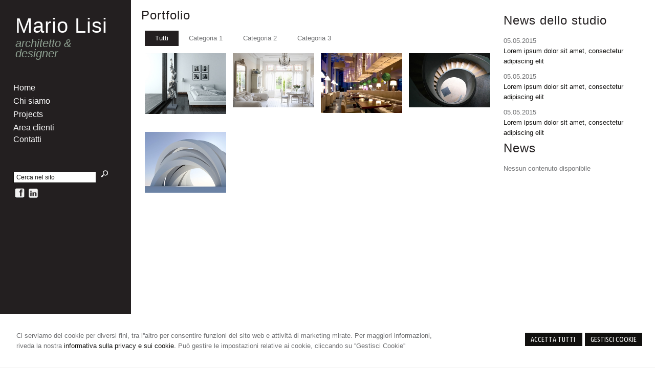

--- FILE ---
content_type: text/html; charset=utf-8
request_url: https://oslo.architettomyweb.it/go/8/news/24/lorem-ipsum-dolor-sit-amet-consectetur-adipiscing-elit.aspx
body_size: 5008
content:


<!DOCTYPE html PUBLIC "-//W3C//DTD XHTML 1.0 Transitional//EN" "http://www.w3.org/TR/xhtml1/DTD/xhtml1-transitional.dtd">
<html lang="it" xml:lang="it" xmlns="http://www.w3.org/1999/xhtml">

<head>
    <script type="text/javascript">
        var loc = window.location;
        var baseUrl = loc.protocol + "//" + loc.hostname + (loc.port ? ":" + loc.port : "")
        document.write("<base href='" + baseUrl + "/' />");
    </script>
    <meta http-equiv="Content-Type" content="text/html; charset=utf-8" />
<meta name="author" content="ArchitettoMyWeb" />
<meta name="copyright" content="www.architettomyweb.it" />
<meta http-equiv="content-language" content="IT" />
<meta name="ROBOTS" content="INDEX,FOLLOW" />
<meta name="revisit-after" content="7 days" />
<meta name="google" content="notranslate" />
<meta content="Edge" http-equiv="X-UA-Compatible" />
<meta name="viewport" content="width=device-width" />
<meta name="viewport" content="initial-scale=1.0" />
<meta name="description" content=""/>
<title>Portfolio</title>
<link type="text/css" href="https://www.architettomyweb.it/csstemplate/Oslo/stile.css" rel="stylesheet" />
<link type="text/css" href="https://www.architettomyweb.it/csstemplate/Oslo/responsive.css" rel="stylesheet" />
<link type="text/css" href="https://www.architettomyweb.it/csstemplate/Oslo/chrome.css" rel="stylesheet" />
<link type="text/css" href="https://www.architettomyweb.it/csstemplate/Oslo/jquery-ui.custom.css" rel="stylesheet" />
<link type="text/css" href="https://www.architettomyweb.it/csstemplate/Oslo/mixitup.css" rel="stylesheet" />
<script type="text/javascript" src="https://www.architettomyweb.it/jsTemplate/jquery.js"></script>
<script type="text/javascript" src="https://www.architettomyweb.it/jsTemplate/jquery.nivo.slider.js"></script>
<script type="text/javascript" src="https://www.architettomyweb.it/jsTemplate/jquery.ui.widget.js"></script>
<script type="text/javascript" src="https://www.architettomyweb.it/jsTemplate/jquery.ui.tabs.js"></script>
<script type="text/javascript" src="https://www.architettomyweb.it/jsTemplate/jquery-ui.custom.js"></script>
<script type="text/javascript" src="https://www.architettomyweb.it/jsTemplate/jquery.imagesloaded.min.js"></script>
<script type="text/javascript" src="https://www.architettomyweb.it/jsTemplate/jquery-imagefill.js"></script>
<script type="text/javascript" src="https://www.architettomyweb.it/jsTemplate/jquery.cookie.js"></script>
<script type="text/javascript" src="https://www.architettomyweb.it/jsTemplate/scripts.js"></script>
<script type="text/javascript" src="https://www.architettomyweb.it/csstemplate/Oslo/js/scrollpage.js"></script>
<script type="text/javascript" src="https://www.architettomyweb.it/csstemplate/Oslo/js/menu.js"></script>
<script type="text/javascript" src="https://www.architettomyweb.it/jsTemplate/jquery.effects.core.js"></script>
<script type="text/javascript" src="https://www.architettomyweb.it/jsTemplate/jquery.effects.slide.js"></script>
<script type="text/javascript" src="https://www.architettomyweb.it/jsTemplate/jquery.effects.bounce.js"></script>
<script type="text/javascript">
$(function () {
 $('.logo').hide();
 $(document).ready(function () {
 runEffect('fade', '.logo');
return false;
});
})
</script>
<script type="text/javascript">
$(function () {
 $('#content').hide();
 $(document).ready(function () {
 runEffect('fade', '#content');
return false;
});
})
</script>
<script type="text/javascript" src="https://www.architettomyweb.it/jsTemplate/mixitup/jquery.mixitup.min.js"></script>
<script type="text/javascript" src="https://www.architettomyweb.it/jsTemplate/mixitup/mixitup.js"></script>


    

    <link href="https://www.architettomyweb.it/csstemplate/cookie.css" rel="stylesheet" />
    
<link type="text/css" href="https://cdnjs.cloudflare.com/ajax/libs/jquery-modal/0.9.1/jquery.modal.min.css" rel="stylesheet" />

</head>
<body class="inner-body">



    <form name="form1" method="post" action="/go/8/news/24/lorem-ipsum-dolor-sit-amet-consectetur-adipiscing-elit.aspx" onsubmit="javascript:return WebForm_OnSubmit();" id="form1">
<div>
<input type="hidden" name="__EVENTTARGET" id="__EVENTTARGET" value="" />
<input type="hidden" name="__EVENTARGUMENT" id="__EVENTARGUMENT" value="" />
<input type="hidden" name="__VIEWSTATE" id="__VIEWSTATE" value="yi+joeMHRLjSpfbUEfoU30hjI8dUFYKHM1l+veBgYQQUQf4gkZJ92uDAUYdtFlORJnbV+EG+yewch2DsBp+C3qSTwAj5TgahEAnnEb6fm1Idq6aUtU/wEXxQPB7a8To/QRDlZdZM1c/PWp7FxhLmI5BDR1QgTNyeC9W98uePpoiP1UexsXvILVsov6b9tPqKYtdNjVmsUZg0+rh2A2kTHvHN+k2bDuZiIFFg7bOW9kL7deA+Sw/sKuVvdFuWT5gfxzLB+ysDIlRexpeJJOEHZQlV7GciOCZOINeHn7t8VLlUCZO0V3Ia9n2frxMqrxezW4F76TzhIkZbqc/5+PcRsc582Dvcf36AzKyqiKIgB/uJUgER71Z7CUcKNVfKUsM1W1lculOINien1MljONvrJFbgWHps97b9l93HeQ7TuDGhmn5ZJOGocZCnX1vkoykjg+YwjD2fANYDWtT2U5CK+I/UrpkquSd3ENMo2xDy0JDOLt1xk95l0IHCl57hvNbv6UI/hiwBjv+v2vy+hDBUtj29pxc=" />
</div>

<script type="text/javascript">
//<![CDATA[
var theForm = document.forms['form1'];
if (!theForm) {
    theForm = document.form1;
}
function __doPostBack(eventTarget, eventArgument) {
    if (!theForm.onsubmit || (theForm.onsubmit() != false)) {
        theForm.__EVENTTARGET.value = eventTarget;
        theForm.__EVENTARGUMENT.value = eventArgument;
        theForm.submit();
    }
}
//]]>
</script>


<script src="/WebResource.axd?d=F73DOFn-rZifRxgqLBCochwEnmf2S9Zqf0Ot_DkAm_jle2KINg_lo8M_2ig0d70z0EcHzDMFGpHRdmjnX7ipS4xdomM1&amp;t=638901845280000000" type="text/javascript"></script>


<script src="/WebResource.axd?d=2KTk_UAw-flfyaN86oR-hWPBYO_8QIejnCYXDP-vHNIgHywAxiGuQun4DFob6U5u_6dnM_Q_Ka0XRcgpBnWHOcxM1aI1&amp;t=638901845280000000" type="text/javascript"></script>
<script type="text/javascript">
//<![CDATA[
function WebForm_OnSubmit() {
if (typeof(ValidatorOnSubmit) == "function" && ValidatorOnSubmit() == false) return false;
return true;
}
//]]>
</script>

<div>

	<input type="hidden" name="__VIEWSTATEGENERATOR" id="__VIEWSTATEGENERATOR" value="90059987" />
	<input type="hidden" name="__VIEWSTATEENCRYPTED" id="__VIEWSTATEENCRYPTED" value="" />
	<input type="hidden" name="__EVENTVALIDATION" id="__EVENTVALIDATION" value="rrsHRoE011BgJPnRSj1Bd0QCjfnJAJyjgtGJZAXlRbtyD9Ob+SJiLWJ3bVBBLQ7sn2usrOJrJAUAu/jdaAbkbjGex2gxfJCfOZHOwljvzF52th6Yo9urkbBcSaxFDoy6juvuFX6QZj4hqPb5UAi0X7Hl68Q=" />
</div>


        <div id="ContentWrapper">
	<div class="banner_consenso_cookie"><div id="testo_banner"><p>Ci serviamo dei cookie per diversi fini, tra l''altro per consentire funzioni del sito web e attività di marketing mirate. Per maggiori informazioni, riveda la nostra <a href="go/13/cookie-policy.aspx" id="lp_link">informativa sulla privacy e sui cookie.</a> Può gestire le impostazioni relative ai cookie, cliccando su ''Gestisci Cookie''</div><div class="pulsanti-banner"><a class="button" onclick="AccettaTuttiCookie();" href="javascript:void(0)">Accetta Tutti </a><a class="button" onclick="GestisciCookie();" href="javascript:Void(0)" title="Gestisci Cookie">Gestisci Cookie</a></p><div id="chiusura_banner"></div></div></div>


<div id="Menu-wrapper">
    <div class="logo">
        <div class="txtlogo"><h1><a href="">Mario Lisi</a></h1><p><a href="">architetto & designer</a></p></div>
    </div>
        
   
    <!--modulo menu principale-->
    <a class="menuresponsive" href="javascript:void(0);">
        <img src="https://www.architettomyweb.it/csstemplate/Oslo/images/menuresponsive.png" alt="Menu" />
        <span>Menu</span></a>
    <ul class="menu">
        <li class="parent first"><a href=""><span>Home</span></a></li><li class="parent"><a href="go/2/lo-studio.aspx"><span>Chi siamo</span></a><ul class="sub-menu"><li><a  href="go/4/lo-staff.aspx"><span>Lo staff</span></a></li><li><a  href="go/5/orari-ufficio.aspx"><span>Orari ufficio</span></a></li></ul></li><li class="parent act"><a class="active" href="go/8/portfolio.aspx"><span>Projects</span></a></li><li class="parent"><a href="go/areaclienti.aspx"><span>Area clienti</span></a></li><li class="parent last"><a href="go/1/contatti.aspx"><span>Contatti</span></a></li>
    </ul>
    <!--fine menu principale-->
    
    <div class="top">
            
   
        <div class="search">
            <input name="ctl00$PanelSeach$TextSearch" type="text" value="Cerca nel sito" id="ctl00_PanelSeach_TextSearch" class="inputsearch" onfocus="if(this.value==&#39;Cerca nel sito&#39;) this.value=&#39;&#39;;" onblur="if(this.value==&#39;&#39;) this.value=&#39;Cerca nel sito&#39;;" />
<input type="submit" name="ctl00$PanelSeach$SearchButton" value="" onclick="javascript:WebForm_DoPostBackWithOptions(new WebForm_PostBackOptions(&quot;ctl00$PanelSeach$SearchButton&quot;, &quot;&quot;, true, &quot;searchSite&quot;, &quot;&quot;, false, false))" id="ctl00_PanelSeach_SearchButton" class="btn-search" />
<span id="ctl00_PanelSeach_ValidatorTextSearch" class="validationError" style="color:Red;visibility:hidden;"></span>


<span id="ctl00_PanelSeach_ValidatorTextSearchBlog" class="validationError" style="color:Red;visibility:hidden;"></span>
        </div>
        
            <ul class="socialnetwork"><li><a href="http://www.facebook.com" target="_blank" ><img src="public/SocialNetwork/facebook_1.png" alt="Facebook" /></a></li><li><a href="http://www.linkedin.com" target="_blank" ><img src="public/SocialNetwork/linkedin_1.png" alt="Linkedin" /></a></li></ul>   
    </div>         
            <div id="footer-credits">
                <p class="credits">&copy; 2026 Copyright Studio Architettura. Tutti i diritti riservati  |  P.IVA 12345678901  |  <a  href="javascript:GestisciCookie()">Gestisci Cookie</a> - <a  href="go/7/sitemap.aspx">Sitemap</a> - <a  href="go/6/informativa-sulla-privacy-(dlgs-n-196-2003).aspx">Privacy</a> - <a target="_blank" href="http://www.architettomyweb.it">Credits</a></p>
            </div>         
</div>

<div id="content-wrapper">
    <div id="content">
        <div id="ctl00_ContenutiPaginaInterna">
		<div id="ctl00_ctl00_ContenutiMain" class="paginainterna">
			<h1>Portfolio</h1><ul id="filters" class="clearfix"><li><span class="filter active" data-filter=" cat1 cat2 cat3">Tutti</span></li><li><span class="filter" data-filter="cat1">Categoria 1</span></li><li><span class="filter" data-filter="cat2">Categoria 2</span></li><li><span class="filter" data-filter="cat3">Categoria 3</span></li></ul><div id="portfoliolist"><div class="portfolio cat1" data-type="cat1"><div class="portfolio-wrapper"><a href="portfolio/1/progetto-1.aspx"><img src="thumbnailimage.aspx?w=300&amp;filename=public/portfolio/progetto1/1.jpg" alt="" /></a><div class="label"><div class="label-text"><a class="text-title" href="portfolio/1/progetto-1.aspx">Progetto 1</a><span class="text-category">Sottotitolo</span></div><div class="label-bg"></div></div></div></div><div class="portfolio cat2" data-type="cat2"><div class="portfolio-wrapper"><a href="portfolio/2/progetto-2.aspx"><img src="thumbnailimage.aspx?w=300&amp;filename=public/portfolio/progetto2/1.jpg" alt="" /></a><div class="label"><div class="label-text"><a class="text-title" href="portfolio/2/progetto-2.aspx">Progetto 2</a><span class="text-category">Sottotitolo</span></div><div class="label-bg"></div></div></div></div><div class="portfolio cat3" data-type="cat3"><div class="portfolio-wrapper"><a href="portfolio/3/progetto-3.aspx"><img src="thumbnailimage.aspx?w=300&amp;filename=public/portfolio/progetto3/1.jpg" alt="" /></a><div class="label"><div class="label-text"><a class="text-title" href="portfolio/3/progetto-3.aspx">Progetto 3</a><span class="text-category">Sottotitolo</span></div><div class="label-bg"></div></div></div></div><div class="portfolio cat2" data-type="cat2"><div class="portfolio-wrapper"><a href="portfolio/4/progetto-4.aspx"><img src="thumbnailimage.aspx?w=300&amp;filename=public/portfolio/progetto4/1.jpg" alt="" /></a><div class="label"><div class="label-text"><a class="text-title" href="portfolio/4/progetto-4.aspx">Progetto 4</a><span class="text-category">Sottotitolo</span></div><div class="label-bg"></div></div></div></div><div class="portfolio cat3" data-type="cat3"><div class="portfolio-wrapper"><a href="portfolio/5/progetto-5.aspx"><img src="thumbnailimage.aspx?w=300&amp;filename=public/portfolio/progetto5/1.jpg" alt="" /></a><div class="label"><div class="label-text"><a class="text-title" href="portfolio/5/progetto-5.aspx">Progetto 5</a><span class="text-category">Sottotitolo</span></div><div class="label-bg"></div></div></div></div></div>
		</div>

	</div>

         <div id="ctl00_PanelPaginaLaterale" class="page-laterale">
		<div id="ctl00_ctl02_PanelPaginaLaterale" class="contentpaginalaterale">
			<div  class="box-laterali"><h2>News dello studio</h2><div class="wrapper-news"><div class="item-news "><p class="date-cal"><span class="month">mag</span><span class="day">5</span></p><p class="date"><span>05/05/2015</span></p><p class="title"><a href="news/24/lorem-ipsum-dolor-sit-amet-consectetur-adipiscing-elit.aspx">Lorem ipsum dolor sit amet, consectetur adipiscing elit</a> <span class="space">/</span> <span class="dataintera">5 maggio 2015</span></p><p class="descrizione">Lorem ipsum dolor sit amet, consectetur </p></div><div class="item-news "><p class="date-cal"><span class="month">mag</span><span class="day">5</span></p><p class="date"><span>05/05/2015</span></p><p class="title"><a href="news/23/lorem-ipsum-dolor-sit-amet-consectetur-adipiscing-elit.aspx">Lorem ipsum dolor sit amet, consectetur adipiscing elit</a> <span class="space">/</span> <span class="dataintera">5 maggio 2015</span></p><p class="descrizione">Lorem ipsum dolor sit amet, consectetur </p></div><div class="item-news  last"><p class="date-cal"><span class="month">mag</span><span class="day">5</span></p><p class="date"><span>05/05/2015</span></p><p class="title"><a href="news/22/lorem-ipsum-dolor-sit-amet-consectetur-adipiscing-elit.aspx">Lorem ipsum dolor sit amet, consectetur adipiscing elit</a> <span class="space">/</span> <span class="dataintera">5 maggio 2015</span></p><p class="descrizione">Lorem ipsum dolor sit amet, consectetur </p></div></div></div><div  class="box-laterali newsfiscali-inner"><h2>News</h2><div class="wrapper-news"><p>Nessun contenuto disponibile</p></div></div>
		</div>
	</div>

                   
    </div>
            <div id="footer">
                <p class="credits">&copy; 2026 Copyright Studio Architettura. Tutti i diritti riservati  |  P.IVA 12345678901  |  <a  href="javascript:GestisciCookie()">Gestisci Cookie</a> - <a  href="go/7/sitemap.aspx">Sitemap</a> - <a  href="go/6/informativa-sulla-privacy-(dlgs-n-196-2003).aspx">Privacy</a> - <a target="_blank" href="http://www.architettomyweb.it">Credits</a></p>
            </div>
</div>
  
            <!--SCRIPT PER COLORE DI ROSSO CAMPI ERRATI NEI FORM -->
            <script type="text/javascript" src="http://www.architettomyweb.it/jsTemplate/ValidatorForm.js"></script>
            
</div>



    
<script type="text/javascript">
//<![CDATA[
var Page_Validators =  new Array(document.getElementById("ctl00_PanelSeach_ValidatorTextSearch"), document.getElementById("ctl00_PanelSeach_ValidatorTextSearchBlog"));
//]]>
</script>

<script type="text/javascript">
//<![CDATA[
var ctl00_PanelSeach_ValidatorTextSearch = document.all ? document.all["ctl00_PanelSeach_ValidatorTextSearch"] : document.getElementById("ctl00_PanelSeach_ValidatorTextSearch");
ctl00_PanelSeach_ValidatorTextSearch.controltovalidate = "ctl00_PanelSeach_TextSearch";
ctl00_PanelSeach_ValidatorTextSearch.focusOnError = "t";
ctl00_PanelSeach_ValidatorTextSearch.validationGroup = "searchSite";
ctl00_PanelSeach_ValidatorTextSearch.evaluationfunction = "RequiredFieldValidatorEvaluateIsValid";
ctl00_PanelSeach_ValidatorTextSearch.initialvalue = "Cerca nel sito";
var ctl00_PanelSeach_ValidatorTextSearchBlog = document.all ? document.all["ctl00_PanelSeach_ValidatorTextSearchBlog"] : document.getElementById("ctl00_PanelSeach_ValidatorTextSearchBlog");
ctl00_PanelSeach_ValidatorTextSearchBlog.controltovalidate = "ctl00_PanelSeach_TextSearchBlog";
ctl00_PanelSeach_ValidatorTextSearchBlog.focusOnError = "t";
ctl00_PanelSeach_ValidatorTextSearchBlog.enabled = "False";
ctl00_PanelSeach_ValidatorTextSearchBlog.validationGroup = "searchSiteBlog";
ctl00_PanelSeach_ValidatorTextSearchBlog.evaluationfunction = "RequiredFieldValidatorEvaluateIsValid";
ctl00_PanelSeach_ValidatorTextSearchBlog.initialvalue = "";
//]]>
</script>


<script type="text/javascript">
//<![CDATA[

var Page_ValidationActive = false;
if (typeof(ValidatorOnLoad) == "function") {
    ValidatorOnLoad();
}

function ValidatorOnSubmit() {
    if (Page_ValidationActive) {
        return ValidatorCommonOnSubmit();
    }
    else {
        return true;
    }
}
        //]]>
</script>
</form>



     <div class="modal" id="CookieModal">

        <form id="FormCookie">
            <h4>Cookie Policy</h4>
            <p class="mb-3">
                Ci serviamo dei cookie per diversi fini, tra l'altro per consentire funzioni del sito web e attività di marketing mirate. Per maggiori informazioni, riveda la nostra <a href="/cookie-policy/">informativa sulla privacy e sui cookie</a>.
            </p>
            <h4 class="mb-1">Necessari Servizi e cookie</h4>
            <div class="form-group form-check">
                <input type="checkbox" id="BaseCookie" name="BaseCookie" class="form-check-input" disabled checked />
                <label class="form-check-label">
                    Questi servizi sono necessari per il corretto funzionamento di questo sito web: <b>Google Tag Manager e Google Recaptcha</b>
                </label>
            </div>
            <h4 class="mb-1">Cookie funzionali, di prestazione e di interesse</h4>
            <p class=" mb-16">I servizi di analisi ci aiutano ad analizzare l'utilizzo del sito e ottimizzarlo per un'esperienza migliore per tutti</p>
            <div class="form-group form-check mb-16">
                <input class="form-check-input" data-val="true" data-val-required="The GoogleCookie field is required." id="GoogleCookie" name="GoogleCookie" type="checkbox" value="true" />
                <label class="form-check-label" for="GoogleCookie">
                    Google Analytic, Youtube e Google Maps
                </label>
            </div>
            <div class="form-group form-check mb-16">
                <input class="form-check-input" data-val="true" data-val-required="The FacebookCookie field is required." id="FacebookCookie" name="FacebookCookie" type="checkbox" value="true" />
                <label class="form-check-label" for="FacebookCookie">Facebook Pixel</label>
            </div>
            <div class="form-group form-check mb-16">
                <input class="form-check-input" data-val="true" data-val-required="The TwitterCookie field is required." id="TwitterCookie" name="TwitterCookie" type="checkbox" value="true" />
                <label class="form-check-label" for="TwitterCookie">
                    Twitter Pixel
                </label>
            </div>
            <div class="form-group form-check mb-16">
                <input class="form-check-input" data-val="true" data-val-required="The LinkedinCookie field is required." id="LinkedinCookie" name="LinkedinCookie" type="checkbox" value="true" />
                <label class="form-check-label" for="LinkedinCookie">LinkedIn Insight</label>
            </div>
            <div class="my-16 " style="margin-top:10px">
                <button type="button" onclick="AccettaTuttiCookie()" class="button" style="margin-right:10px">Accetta tutti</button>
                <button type="button" onclick="SelezionaCookie()" class="button" style="margin-right:10px">Salva scelta</button>
            </div>
            <input name="GoogleCookie" type="hidden" value="false" /><input name="FacebookCookie" type="hidden" value="false" /><input name="TwitterCookie" type="hidden" value="false" /><input name="LinkedinCookie" type="hidden" value="false" />
        </form>
    </div>
    <script src="https://cdnjs.cloudflare.com/ajax/libs/jquery-modal/0.9.1/jquery.modal.min.js"></script>
    <script src="https://www.architettomyweb.it/jstemplate/CookieSitePolicy.js"></script>

    <script type="text/javascript">
        $(document).ready(function() {
          
});
    </script>
</body>
</html>


--- FILE ---
content_type: text/css
request_url: https://www.architettomyweb.it/csstemplate/Oslo/mixitup.css
body_size: 2059
content:



.container,#portfoliolist { 
	position: relative; 
	
	margin: 0 auto; 
	-webkit-transition: all 1s ease;
  -moz-transition: all 1s ease;
  -o-transition: all 1s ease;
  transition: all 1s ease;	
}
.text-title
{
    color:#fff;
}
#filters {
	margin:1%;
	padding:0;
	list-style:none;
}

	#filters li {
		float:left;
	}
	
	#filters li span {
		display: block;
		padding:5px 20px;		
		text-decoration:none;
	
		cursor: pointer;
	}
	
	#filters li span.active {
		background: #231F20;
		color:#fff;
	}
 

 
#portfoliolist .portfolio {
	-webkit-box-sizing: border-box;
	-moz-box-sizing: border-box;
	-o-box-sizing: border-box;
	width:23%;
	margin:1%;
	display:none;
	float:left;
	overflow:hidden;
    position:relative;
    height:140px
}

	.portfolio-wrapper {
		overflow:hidden;
		background: #231F20;
		cursor:pointer;
	}

	.portfolio img {
		max-width:100%;
		position: relative;
	}
	
	.portfolio .label {
		position: absolute;
		width: 100%;
		height:50px;
		bottom:-50px;
	}

		.portfolio .label-bg {
			background: #231F20;
			width: 100%;
			height:100%;
			position: absolute;
			top:0;
			left:0;
		}
	
		.portfolio .label-text {
			color:#fff;
			position: relative;
			z-index:500;
			padding:5px 8px;
		}
			
			.portfolio .text-category {
				display:block;
				
			}
	
	
	





/*  #Mobile (Portrait) - Note: Design for a width of 320px */
@media only screen and (max-width: 767px) {

	#portfoliolist .portfolio {
		width:48%;
		margin:1%;
	}		

	
	
}


/* #Mobile (Landscape) - Note: Design for a width of 480px */
@media only screen and (min-width: 480px) and (max-width: 767px) {
	
	
	
	
}
@media only screen and (max-width: 550px)
{
#portfoliolist .portfolio {
		width:100%;
		margin:0;
        height:auto;
        margin-bottom:10px;
	}
}

/* #Clearing */

/* Self Clearing Goodness */
.container:after { content: "\0020"; display: block; height: 0; clear: both; visibility: hidden; }

.clearfix:before,
.clearfix:after,
.row:before,
.row:after {
  content: '\0020';
  display: block;
  overflow: hidden;
  visibility: hidden;
  width: 0;
  height: 0; }
.row:after,
.clearfix:after {
  clear: both; }
.row,
.clearfix {
  zoom: 1; }

.clear {
  clear: both;
  display: block;
  overflow: hidden;
  visibility: hidden;
  width: 0;
  height: 0;
}


--- FILE ---
content_type: application/javascript
request_url: https://www.architettomyweb.it/jsTemplate/mixitup/mixitup.js
body_size: 2367
content:
$(function () {

    var filterList = {

        init: function () {

            // MixItUp plugin
            // http://mixitup.io
            $('#portfoliolist').mixitup({
                targetSelector: '.portfolio',
                filterSelector: '.filter',
                effects: ['fade'],
                easing: 'snap',
                // call the hover effect
onMixEnd: function(state){
			filterList.hoverEffect();
scrollTo('portfoliolist');
}
                //onMixEnd: filterList.hoverEffect(),

		//onMixStart: function(state, futureState){
		//	  scrollTo('portfoliolist');
		//}
	
            });

        },

        hoverEffect: function () {

            // Simple parallax effect
            $('#portfoliolist .portfolio').hover(
                function () {
                    $(this).find('.label').stop().animate({ bottom: 0 }, 200, 'easeOutQuad');
                    $(this).find('img').stop().animate({ top: '-' + $(this).find('.label').height() }, 500, 'easeOutQuad');
                },
                function () {
                    $(this).find('.label').stop().animate({ bottom: '-' + $(this).find('.label').height()}, 200, 'easeInQuad');
                    $(this).find('img').stop().animate({ top: 0 }, 300, 'easeOutQuad');
                }
            );



        }

    };

    // Run the show!
    filterList.init();
    // Simple parallax effect
    $('#portfoliolist .portfolio').hover(
        function () {
            $(this).find('.label').stop().animate({ bottom: 0 }, 200, 'easeOutQuad');
            $(this).find('img').stop().animate({ top: '-' + $(this).find('.label').height() }, 500, 'easeOutQuad');
        },
        function () {
            $(this).find('.label').stop().animate({ bottom: '-' + $(this).find('.label').height() }, 200, 'easeInQuad');
            $(this).find('img').stop().animate({ top: 0 }, 300, 'easeOutQuad');
        }
    );
    $('#areaportfoliolist .portfolio').hover(
               function () {
                   $(this).find('.label').stop().animate({ bottom: 0 }, 200, 'easeOutQuad');
                   $(this).find('img').stop().animate({ top: '-' + $(this).find('.label').height() }, 500, 'easeOutQuad');
               },
               function () {
                   $(this).find('.label').stop().animate({ bottom: '-' + $(this).find('.label').height() }, 200, 'easeInQuad');
                   $(this).find('img').stop().animate({ top: 0 }, 300, 'easeOutQuad');
               }
           );

});